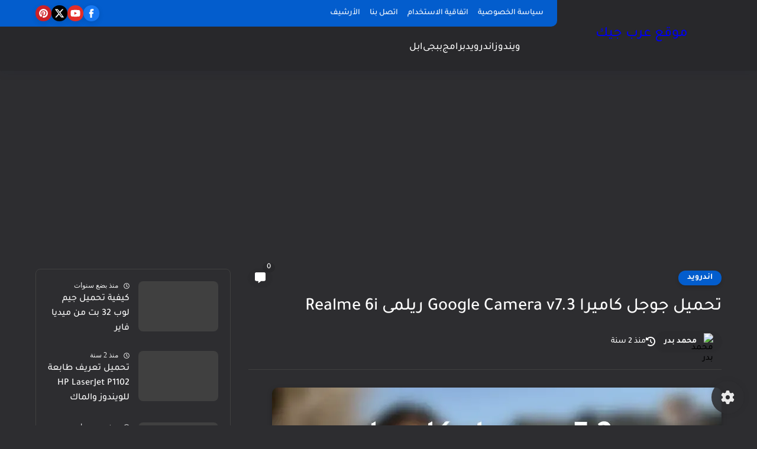

--- FILE ---
content_type: text/html; charset=utf-8
request_url: https://www.google.com/recaptcha/api2/aframe
body_size: 268
content:
<!DOCTYPE HTML><html><head><meta http-equiv="content-type" content="text/html; charset=UTF-8"></head><body><script nonce="VkjjRstiAJT95IjOqJuehg">/** Anti-fraud and anti-abuse applications only. See google.com/recaptcha */ try{var clients={'sodar':'https://pagead2.googlesyndication.com/pagead/sodar?'};window.addEventListener("message",function(a){try{if(a.source===window.parent){var b=JSON.parse(a.data);var c=clients[b['id']];if(c){var d=document.createElement('img');d.src=c+b['params']+'&rc='+(localStorage.getItem("rc::a")?sessionStorage.getItem("rc::b"):"");window.document.body.appendChild(d);sessionStorage.setItem("rc::e",parseInt(sessionStorage.getItem("rc::e")||0)+1);localStorage.setItem("rc::h",'1768660155363');}}}catch(b){}});window.parent.postMessage("_grecaptcha_ready", "*");}catch(b){}</script></body></html>